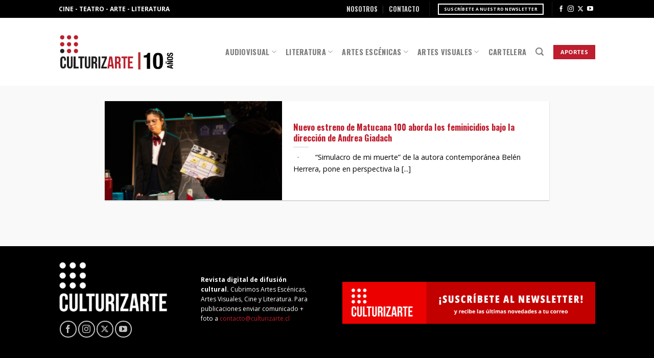

--- FILE ---
content_type: text/html; charset=UTF-8
request_url: https://culturizarte.cl/tag/la-histeria-colectiva/
body_size: 16666
content:
<!DOCTYPE html>
<!--[if IE 9 ]> <html lang="es" class="ie9 loading-site no-js"> <![endif]-->
<!--[if IE 8 ]> <html lang="es" class="ie8 loading-site no-js"> <![endif]-->
<!--[if (gte IE 9)|!(IE)]><!--><html lang="es" class="loading-site no-js"> <!--<![endif]-->
<head>
	<meta charset="UTF-8" />
	<link rel="profile" href="http://gmpg.org/xfn/11" />
	<link rel="pingback" href="https://culturizarte.cl/xmlrpc.php" />

	<script>(function(html){html.className = html.className.replace(/\bno-js\b/,'js')})(document.documentElement);</script>
		    <!-- PVC Template -->
    <script type="text/template" id="pvc-stats-view-template">
    <i class="pvc-stats-icon small" aria-hidden="true"><svg xmlns="http://www.w3.org/2000/svg" version="1.0" viewBox="0 0 502 315" preserveAspectRatio="xMidYMid meet"><g transform="translate(0,332) scale(0.1,-0.1)" fill="" stroke="none"><path d="M2394 3279 l-29 -30 -3 -207 c-2 -182 0 -211 15 -242 39 -76 157 -76 196 0 15 31 17 60 15 243 l-3 209 -33 29 c-26 23 -41 29 -80 29 -41 0 -53 -5 -78 -31z"/><path d="M3085 3251 c-45 -19 -58 -50 -96 -229 -47 -217 -49 -260 -13 -295 52 -53 146 -42 177 20 16 31 87 366 87 410 0 70 -86 122 -155 94z"/><path d="M1751 3234 c-13 -9 -29 -31 -37 -50 -12 -29 -10 -49 21 -204 19 -94 39 -189 45 -210 14 -50 54 -80 110 -80 34 0 48 6 76 34 21 21 34 44 34 59 0 14 -18 113 -40 219 -37 178 -43 195 -70 221 -36 32 -101 37 -139 11z"/><path d="M1163 3073 c-36 -7 -73 -59 -73 -102 0 -56 133 -378 171 -413 34 -32 83 -37 129 -13 70 36 67 87 -16 290 -86 209 -89 214 -129 231 -35 14 -42 15 -82 7z"/><path d="M3689 3066 c-15 -9 -33 -30 -42 -48 -48 -103 -147 -355 -147 -375 0 -98 131 -148 192 -74 13 15 57 108 97 206 80 196 84 226 37 273 -30 30 -99 39 -137 18z"/><path d="M583 2784 c-38 -19 -67 -74 -58 -113 9 -42 211 -354 242 -373 16 -10 45 -18 66 -18 51 0 107 52 107 100 0 39 -1 41 -124 234 -80 126 -108 162 -133 173 -41 17 -61 16 -100 -3z"/><path d="M4250 2784 c-14 -9 -74 -91 -133 -183 -95 -150 -107 -173 -107 -213 0 -55 33 -94 87 -104 67 -13 90 8 211 198 130 202 137 225 78 284 -27 27 -42 34 -72 34 -22 0 -50 -8 -64 -16z"/><path d="M2275 2693 c-553 -48 -1095 -270 -1585 -649 -135 -104 -459 -423 -483 -476 -23 -49 -22 -139 2 -186 73 -142 361 -457 571 -626 285 -228 642 -407 990 -497 242 -63 336 -73 660 -74 310 0 370 5 595 52 535 111 1045 392 1455 803 122 121 250 273 275 326 19 41 19 137 0 174 -41 79 -309 363 -465 492 -447 370 -946 591 -1479 653 -113 14 -422 18 -536 8z m395 -428 c171 -34 330 -124 456 -258 112 -119 167 -219 211 -378 27 -96 24 -300 -5 -401 -72 -255 -236 -447 -474 -557 -132 -62 -201 -76 -368 -76 -167 0 -236 14 -368 76 -213 98 -373 271 -451 485 -162 444 86 934 547 1084 153 49 292 57 452 25z m909 -232 c222 -123 408 -262 593 -441 76 -74 138 -139 138 -144 0 -16 -233 -242 -330 -319 -155 -123 -309 -223 -461 -299 l-81 -41 32 46 c18 26 49 83 70 128 143 306 141 649 -6 957 -25 52 -61 116 -79 142 l-34 47 45 -20 c26 -10 76 -36 113 -56z m-2057 25 c-40 -58 -105 -190 -130 -263 -110 -324 -59 -707 132 -981 25 -35 42 -64 37 -64 -19 0 -241 119 -326 174 -188 122 -406 314 -532 468 l-58 71 108 103 c185 178 428 349 672 473 66 33 121 60 123 61 2 0 -10 -19 -26 -42z"/><path d="M2375 1950 c-198 -44 -350 -190 -395 -379 -18 -76 -8 -221 19 -290 114 -284 457 -406 731 -260 98 52 188 154 231 260 27 69 37 214 19 290 -38 163 -166 304 -326 360 -67 23 -215 33 -279 19z"/></g></svg></i>
	 <%= total_view %> vistas	<% if ( today_view > 0 ) { %>
		<span class="views_today">,  <%= today_view %> vistas</span>
	<% } %>
	</span>
	</script>
		    <meta name='robots' content='index, follow, max-image-preview:large, max-snippet:-1, max-video-preview:-1' />
<meta name="viewport" content="width=device-width, initial-scale=1, maximum-scale=1" /><!-- Etiqueta de Google (gtag.js) modo de consentimiento dataLayer añadido por Site Kit -->
<script type="text/javascript" id="google_gtagjs-js-consent-mode-data-layer">
/* <![CDATA[ */
window.dataLayer = window.dataLayer || [];function gtag(){dataLayer.push(arguments);}
gtag('consent', 'default', {"ad_personalization":"denied","ad_storage":"denied","ad_user_data":"denied","analytics_storage":"denied","functionality_storage":"denied","security_storage":"denied","personalization_storage":"denied","region":["AT","BE","BG","CH","CY","CZ","DE","DK","EE","ES","FI","FR","GB","GR","HR","HU","IE","IS","IT","LI","LT","LU","LV","MT","NL","NO","PL","PT","RO","SE","SI","SK"],"wait_for_update":500});
window._googlesitekitConsentCategoryMap = {"statistics":["analytics_storage"],"marketing":["ad_storage","ad_user_data","ad_personalization"],"functional":["functionality_storage","security_storage"],"preferences":["personalization_storage"]};
window._googlesitekitConsents = {"ad_personalization":"denied","ad_storage":"denied","ad_user_data":"denied","analytics_storage":"denied","functionality_storage":"denied","security_storage":"denied","personalization_storage":"denied","region":["AT","BE","BG","CH","CY","CZ","DE","DK","EE","ES","FI","FR","GB","GR","HR","HU","IE","IS","IT","LI","LT","LU","LV","MT","NL","NO","PL","PT","RO","SE","SI","SK"],"wait_for_update":500};
/* ]]> */
</script>
<!-- Fin de la etiqueta Google (gtag.js) modo de consentimiento dataLayer añadido por Site Kit -->

	<!-- This site is optimized with the Yoast SEO plugin v26.7 - https://yoast.com/wordpress/plugins/seo/ -->
	<title>La Histeria Colectiva archivos - CULTURIZARTE</title>
	<link rel="canonical" href="https://culturizarte.cl/tag/la-histeria-colectiva/" />
	<meta property="og:locale" content="es_ES" />
	<meta property="og:type" content="article" />
	<meta property="og:title" content="La Histeria Colectiva archivos - CULTURIZARTE" />
	<meta property="og:url" content="https://culturizarte.cl/tag/la-histeria-colectiva/" />
	<meta property="og:site_name" content="CULTURIZARTE" />
	<meta name="twitter:card" content="summary_large_image" />
	<meta name="twitter:site" content="@_culturizarte_" />
	<script type="application/ld+json" class="yoast-schema-graph">{"@context":"https://schema.org","@graph":[{"@type":"CollectionPage","@id":"https://culturizarte.cl/tag/la-histeria-colectiva/","url":"https://culturizarte.cl/tag/la-histeria-colectiva/","name":"La Histeria Colectiva archivos - CULTURIZARTE","isPartOf":{"@id":"https://culturizarte.cl/#website"},"primaryImageOfPage":{"@id":"https://culturizarte.cl/tag/la-histeria-colectiva/#primaryimage"},"image":{"@id":"https://culturizarte.cl/tag/la-histeria-colectiva/#primaryimage"},"thumbnailUrl":"https://culturizarte.cl/wp-content/uploads/2021/07/Simulacro-scaled.jpg","breadcrumb":{"@id":"https://culturizarte.cl/tag/la-histeria-colectiva/#breadcrumb"},"inLanguage":"es"},{"@type":"ImageObject","inLanguage":"es","@id":"https://culturizarte.cl/tag/la-histeria-colectiva/#primaryimage","url":"https://culturizarte.cl/wp-content/uploads/2021/07/Simulacro-scaled.jpg","contentUrl":"https://culturizarte.cl/wp-content/uploads/2021/07/Simulacro-scaled.jpg","width":1300,"height":867},{"@type":"BreadcrumbList","@id":"https://culturizarte.cl/tag/la-histeria-colectiva/#breadcrumb","itemListElement":[{"@type":"ListItem","position":1,"name":"Portada","item":"https://culturizarte.cl/"},{"@type":"ListItem","position":2,"name":"La Histeria Colectiva"}]},{"@type":"WebSite","@id":"https://culturizarte.cl/#website","url":"https://culturizarte.cl/","name":"Culturizarte","description":"Toda la cultura de Chile en un lugar","publisher":{"@id":"https://culturizarte.cl/#organization"},"potentialAction":[{"@type":"SearchAction","target":{"@type":"EntryPoint","urlTemplate":"https://culturizarte.cl/?s={search_term_string}"},"query-input":{"@type":"PropertyValueSpecification","valueRequired":true,"valueName":"search_term_string"}}],"inLanguage":"es"},{"@type":"Organization","@id":"https://culturizarte.cl/#organization","name":"Culturizarte","url":"https://culturizarte.cl/","logo":{"@type":"ImageObject","inLanguage":"es","@id":"https://culturizarte.cl/#/schema/logo/image/","url":"https://culturizarte.cl/wp-content/uploads/2018/06/Logo-Culturizarte-websmall.png","contentUrl":"https://culturizarte.cl/wp-content/uploads/2018/06/Logo-Culturizarte-websmall.png","width":"250","height":"132","caption":"Culturizarte"},"image":{"@id":"https://culturizarte.cl/#/schema/logo/image/"},"sameAs":["https://www.facebook.com/culturizartegalia/","https://x.com/_culturizarte_","https://www.instagram.com/culturizarte.cl/?hl=es","https://www.youtube.com/channel/UCkiqmPJK2gCu9AUT3awGG3w"]}]}</script>
	<!-- / Yoast SEO plugin. -->


<link rel='dns-prefetch' href='//www.googletagmanager.com' />
<link rel="alternate" type="application/rss+xml" title="CULTURIZARTE &raquo; Feed" href="https://culturizarte.cl/feed/" />
<link rel="alternate" type="application/rss+xml" title="CULTURIZARTE &raquo; Feed de los comentarios" href="https://culturizarte.cl/comments/feed/" />
<link rel="alternate" type="application/rss+xml" title="CULTURIZARTE &raquo; Etiqueta La Histeria Colectiva del feed" href="https://culturizarte.cl/tag/la-histeria-colectiva/feed/" />
<style id='wp-img-auto-sizes-contain-inline-css' type='text/css'>
img:is([sizes=auto i],[sizes^="auto," i]){contain-intrinsic-size:3000px 1500px}
/*# sourceURL=wp-img-auto-sizes-contain-inline-css */
</style>
<style id='wp-emoji-styles-inline-css' type='text/css'>

	img.wp-smiley, img.emoji {
		display: inline !important;
		border: none !important;
		box-shadow: none !important;
		height: 1em !important;
		width: 1em !important;
		margin: 0 0.07em !important;
		vertical-align: -0.1em !important;
		background: none !important;
		padding: 0 !important;
	}
/*# sourceURL=wp-emoji-styles-inline-css */
</style>
<style id='wp-block-library-inline-css' type='text/css'>
:root{--wp-block-synced-color:#7a00df;--wp-block-synced-color--rgb:122,0,223;--wp-bound-block-color:var(--wp-block-synced-color);--wp-editor-canvas-background:#ddd;--wp-admin-theme-color:#007cba;--wp-admin-theme-color--rgb:0,124,186;--wp-admin-theme-color-darker-10:#006ba1;--wp-admin-theme-color-darker-10--rgb:0,107,160.5;--wp-admin-theme-color-darker-20:#005a87;--wp-admin-theme-color-darker-20--rgb:0,90,135;--wp-admin-border-width-focus:2px}@media (min-resolution:192dpi){:root{--wp-admin-border-width-focus:1.5px}}.wp-element-button{cursor:pointer}:root .has-very-light-gray-background-color{background-color:#eee}:root .has-very-dark-gray-background-color{background-color:#313131}:root .has-very-light-gray-color{color:#eee}:root .has-very-dark-gray-color{color:#313131}:root .has-vivid-green-cyan-to-vivid-cyan-blue-gradient-background{background:linear-gradient(135deg,#00d084,#0693e3)}:root .has-purple-crush-gradient-background{background:linear-gradient(135deg,#34e2e4,#4721fb 50%,#ab1dfe)}:root .has-hazy-dawn-gradient-background{background:linear-gradient(135deg,#faaca8,#dad0ec)}:root .has-subdued-olive-gradient-background{background:linear-gradient(135deg,#fafae1,#67a671)}:root .has-atomic-cream-gradient-background{background:linear-gradient(135deg,#fdd79a,#004a59)}:root .has-nightshade-gradient-background{background:linear-gradient(135deg,#330968,#31cdcf)}:root .has-midnight-gradient-background{background:linear-gradient(135deg,#020381,#2874fc)}:root{--wp--preset--font-size--normal:16px;--wp--preset--font-size--huge:42px}.has-regular-font-size{font-size:1em}.has-larger-font-size{font-size:2.625em}.has-normal-font-size{font-size:var(--wp--preset--font-size--normal)}.has-huge-font-size{font-size:var(--wp--preset--font-size--huge)}.has-text-align-center{text-align:center}.has-text-align-left{text-align:left}.has-text-align-right{text-align:right}.has-fit-text{white-space:nowrap!important}#end-resizable-editor-section{display:none}.aligncenter{clear:both}.items-justified-left{justify-content:flex-start}.items-justified-center{justify-content:center}.items-justified-right{justify-content:flex-end}.items-justified-space-between{justify-content:space-between}.screen-reader-text{border:0;clip-path:inset(50%);height:1px;margin:-1px;overflow:hidden;padding:0;position:absolute;width:1px;word-wrap:normal!important}.screen-reader-text:focus{background-color:#ddd;clip-path:none;color:#444;display:block;font-size:1em;height:auto;left:5px;line-height:normal;padding:15px 23px 14px;text-decoration:none;top:5px;width:auto;z-index:100000}html :where(.has-border-color){border-style:solid}html :where([style*=border-top-color]){border-top-style:solid}html :where([style*=border-right-color]){border-right-style:solid}html :where([style*=border-bottom-color]){border-bottom-style:solid}html :where([style*=border-left-color]){border-left-style:solid}html :where([style*=border-width]){border-style:solid}html :where([style*=border-top-width]){border-top-style:solid}html :where([style*=border-right-width]){border-right-style:solid}html :where([style*=border-bottom-width]){border-bottom-style:solid}html :where([style*=border-left-width]){border-left-style:solid}html :where(img[class*=wp-image-]){height:auto;max-width:100%}:where(figure){margin:0 0 1em}html :where(.is-position-sticky){--wp-admin--admin-bar--position-offset:var(--wp-admin--admin-bar--height,0px)}@media screen and (max-width:600px){html :where(.is-position-sticky){--wp-admin--admin-bar--position-offset:0px}}

/*# sourceURL=wp-block-library-inline-css */
</style><style id='global-styles-inline-css' type='text/css'>
:root{--wp--preset--aspect-ratio--square: 1;--wp--preset--aspect-ratio--4-3: 4/3;--wp--preset--aspect-ratio--3-4: 3/4;--wp--preset--aspect-ratio--3-2: 3/2;--wp--preset--aspect-ratio--2-3: 2/3;--wp--preset--aspect-ratio--16-9: 16/9;--wp--preset--aspect-ratio--9-16: 9/16;--wp--preset--color--black: #000000;--wp--preset--color--cyan-bluish-gray: #abb8c3;--wp--preset--color--white: #ffffff;--wp--preset--color--pale-pink: #f78da7;--wp--preset--color--vivid-red: #cf2e2e;--wp--preset--color--luminous-vivid-orange: #ff6900;--wp--preset--color--luminous-vivid-amber: #fcb900;--wp--preset--color--light-green-cyan: #7bdcb5;--wp--preset--color--vivid-green-cyan: #00d084;--wp--preset--color--pale-cyan-blue: #8ed1fc;--wp--preset--color--vivid-cyan-blue: #0693e3;--wp--preset--color--vivid-purple: #9b51e0;--wp--preset--gradient--vivid-cyan-blue-to-vivid-purple: linear-gradient(135deg,rgb(6,147,227) 0%,rgb(155,81,224) 100%);--wp--preset--gradient--light-green-cyan-to-vivid-green-cyan: linear-gradient(135deg,rgb(122,220,180) 0%,rgb(0,208,130) 100%);--wp--preset--gradient--luminous-vivid-amber-to-luminous-vivid-orange: linear-gradient(135deg,rgb(252,185,0) 0%,rgb(255,105,0) 100%);--wp--preset--gradient--luminous-vivid-orange-to-vivid-red: linear-gradient(135deg,rgb(255,105,0) 0%,rgb(207,46,46) 100%);--wp--preset--gradient--very-light-gray-to-cyan-bluish-gray: linear-gradient(135deg,rgb(238,238,238) 0%,rgb(169,184,195) 100%);--wp--preset--gradient--cool-to-warm-spectrum: linear-gradient(135deg,rgb(74,234,220) 0%,rgb(151,120,209) 20%,rgb(207,42,186) 40%,rgb(238,44,130) 60%,rgb(251,105,98) 80%,rgb(254,248,76) 100%);--wp--preset--gradient--blush-light-purple: linear-gradient(135deg,rgb(255,206,236) 0%,rgb(152,150,240) 100%);--wp--preset--gradient--blush-bordeaux: linear-gradient(135deg,rgb(254,205,165) 0%,rgb(254,45,45) 50%,rgb(107,0,62) 100%);--wp--preset--gradient--luminous-dusk: linear-gradient(135deg,rgb(255,203,112) 0%,rgb(199,81,192) 50%,rgb(65,88,208) 100%);--wp--preset--gradient--pale-ocean: linear-gradient(135deg,rgb(255,245,203) 0%,rgb(182,227,212) 50%,rgb(51,167,181) 100%);--wp--preset--gradient--electric-grass: linear-gradient(135deg,rgb(202,248,128) 0%,rgb(113,206,126) 100%);--wp--preset--gradient--midnight: linear-gradient(135deg,rgb(2,3,129) 0%,rgb(40,116,252) 100%);--wp--preset--font-size--small: 13px;--wp--preset--font-size--medium: 20px;--wp--preset--font-size--large: 36px;--wp--preset--font-size--x-large: 42px;--wp--preset--spacing--20: 0.44rem;--wp--preset--spacing--30: 0.67rem;--wp--preset--spacing--40: 1rem;--wp--preset--spacing--50: 1.5rem;--wp--preset--spacing--60: 2.25rem;--wp--preset--spacing--70: 3.38rem;--wp--preset--spacing--80: 5.06rem;--wp--preset--shadow--natural: 6px 6px 9px rgba(0, 0, 0, 0.2);--wp--preset--shadow--deep: 12px 12px 50px rgba(0, 0, 0, 0.4);--wp--preset--shadow--sharp: 6px 6px 0px rgba(0, 0, 0, 0.2);--wp--preset--shadow--outlined: 6px 6px 0px -3px rgb(255, 255, 255), 6px 6px rgb(0, 0, 0);--wp--preset--shadow--crisp: 6px 6px 0px rgb(0, 0, 0);}:where(.is-layout-flex){gap: 0.5em;}:where(.is-layout-grid){gap: 0.5em;}body .is-layout-flex{display: flex;}.is-layout-flex{flex-wrap: wrap;align-items: center;}.is-layout-flex > :is(*, div){margin: 0;}body .is-layout-grid{display: grid;}.is-layout-grid > :is(*, div){margin: 0;}:where(.wp-block-columns.is-layout-flex){gap: 2em;}:where(.wp-block-columns.is-layout-grid){gap: 2em;}:where(.wp-block-post-template.is-layout-flex){gap: 1.25em;}:where(.wp-block-post-template.is-layout-grid){gap: 1.25em;}.has-black-color{color: var(--wp--preset--color--black) !important;}.has-cyan-bluish-gray-color{color: var(--wp--preset--color--cyan-bluish-gray) !important;}.has-white-color{color: var(--wp--preset--color--white) !important;}.has-pale-pink-color{color: var(--wp--preset--color--pale-pink) !important;}.has-vivid-red-color{color: var(--wp--preset--color--vivid-red) !important;}.has-luminous-vivid-orange-color{color: var(--wp--preset--color--luminous-vivid-orange) !important;}.has-luminous-vivid-amber-color{color: var(--wp--preset--color--luminous-vivid-amber) !important;}.has-light-green-cyan-color{color: var(--wp--preset--color--light-green-cyan) !important;}.has-vivid-green-cyan-color{color: var(--wp--preset--color--vivid-green-cyan) !important;}.has-pale-cyan-blue-color{color: var(--wp--preset--color--pale-cyan-blue) !important;}.has-vivid-cyan-blue-color{color: var(--wp--preset--color--vivid-cyan-blue) !important;}.has-vivid-purple-color{color: var(--wp--preset--color--vivid-purple) !important;}.has-black-background-color{background-color: var(--wp--preset--color--black) !important;}.has-cyan-bluish-gray-background-color{background-color: var(--wp--preset--color--cyan-bluish-gray) !important;}.has-white-background-color{background-color: var(--wp--preset--color--white) !important;}.has-pale-pink-background-color{background-color: var(--wp--preset--color--pale-pink) !important;}.has-vivid-red-background-color{background-color: var(--wp--preset--color--vivid-red) !important;}.has-luminous-vivid-orange-background-color{background-color: var(--wp--preset--color--luminous-vivid-orange) !important;}.has-luminous-vivid-amber-background-color{background-color: var(--wp--preset--color--luminous-vivid-amber) !important;}.has-light-green-cyan-background-color{background-color: var(--wp--preset--color--light-green-cyan) !important;}.has-vivid-green-cyan-background-color{background-color: var(--wp--preset--color--vivid-green-cyan) !important;}.has-pale-cyan-blue-background-color{background-color: var(--wp--preset--color--pale-cyan-blue) !important;}.has-vivid-cyan-blue-background-color{background-color: var(--wp--preset--color--vivid-cyan-blue) !important;}.has-vivid-purple-background-color{background-color: var(--wp--preset--color--vivid-purple) !important;}.has-black-border-color{border-color: var(--wp--preset--color--black) !important;}.has-cyan-bluish-gray-border-color{border-color: var(--wp--preset--color--cyan-bluish-gray) !important;}.has-white-border-color{border-color: var(--wp--preset--color--white) !important;}.has-pale-pink-border-color{border-color: var(--wp--preset--color--pale-pink) !important;}.has-vivid-red-border-color{border-color: var(--wp--preset--color--vivid-red) !important;}.has-luminous-vivid-orange-border-color{border-color: var(--wp--preset--color--luminous-vivid-orange) !important;}.has-luminous-vivid-amber-border-color{border-color: var(--wp--preset--color--luminous-vivid-amber) !important;}.has-light-green-cyan-border-color{border-color: var(--wp--preset--color--light-green-cyan) !important;}.has-vivid-green-cyan-border-color{border-color: var(--wp--preset--color--vivid-green-cyan) !important;}.has-pale-cyan-blue-border-color{border-color: var(--wp--preset--color--pale-cyan-blue) !important;}.has-vivid-cyan-blue-border-color{border-color: var(--wp--preset--color--vivid-cyan-blue) !important;}.has-vivid-purple-border-color{border-color: var(--wp--preset--color--vivid-purple) !important;}.has-vivid-cyan-blue-to-vivid-purple-gradient-background{background: var(--wp--preset--gradient--vivid-cyan-blue-to-vivid-purple) !important;}.has-light-green-cyan-to-vivid-green-cyan-gradient-background{background: var(--wp--preset--gradient--light-green-cyan-to-vivid-green-cyan) !important;}.has-luminous-vivid-amber-to-luminous-vivid-orange-gradient-background{background: var(--wp--preset--gradient--luminous-vivid-amber-to-luminous-vivid-orange) !important;}.has-luminous-vivid-orange-to-vivid-red-gradient-background{background: var(--wp--preset--gradient--luminous-vivid-orange-to-vivid-red) !important;}.has-very-light-gray-to-cyan-bluish-gray-gradient-background{background: var(--wp--preset--gradient--very-light-gray-to-cyan-bluish-gray) !important;}.has-cool-to-warm-spectrum-gradient-background{background: var(--wp--preset--gradient--cool-to-warm-spectrum) !important;}.has-blush-light-purple-gradient-background{background: var(--wp--preset--gradient--blush-light-purple) !important;}.has-blush-bordeaux-gradient-background{background: var(--wp--preset--gradient--blush-bordeaux) !important;}.has-luminous-dusk-gradient-background{background: var(--wp--preset--gradient--luminous-dusk) !important;}.has-pale-ocean-gradient-background{background: var(--wp--preset--gradient--pale-ocean) !important;}.has-electric-grass-gradient-background{background: var(--wp--preset--gradient--electric-grass) !important;}.has-midnight-gradient-background{background: var(--wp--preset--gradient--midnight) !important;}.has-small-font-size{font-size: var(--wp--preset--font-size--small) !important;}.has-medium-font-size{font-size: var(--wp--preset--font-size--medium) !important;}.has-large-font-size{font-size: var(--wp--preset--font-size--large) !important;}.has-x-large-font-size{font-size: var(--wp--preset--font-size--x-large) !important;}
/*# sourceURL=global-styles-inline-css */
</style>

<style id='classic-theme-styles-inline-css' type='text/css'>
/*! This file is auto-generated */
.wp-block-button__link{color:#fff;background-color:#32373c;border-radius:9999px;box-shadow:none;text-decoration:none;padding:calc(.667em + 2px) calc(1.333em + 2px);font-size:1.125em}.wp-block-file__button{background:#32373c;color:#fff;text-decoration:none}
/*# sourceURL=/wp-includes/css/classic-themes.min.css */
</style>
<link rel='stylesheet' id='contact-form-7-css' href='https://culturizarte.cl/wp-content/plugins/contact-form-7/includes/css/styles.css?ver=6.1.4' type='text/css' media='all' />
<link rel='stylesheet' id='a3-pvc-style-css' href='https://culturizarte.cl/wp-content/plugins/page-views-count/assets/css/style.min.css?ver=2.8.7' type='text/css' media='all' />
<link rel='stylesheet' id='flatsome-icons-css' href='https://culturizarte.cl/wp-content/themes/flatsome/assets/css/fl-icons.css?ver=3.12' type='text/css' media='all' />
<link rel='stylesheet' id='a3pvc-css' href='//culturizarte.cl/wp-content/uploads/sass/pvc.min.css?ver=1746499698' type='text/css' media='all' />
<link rel='stylesheet' id='flatsome-main-css' href='https://culturizarte.cl/wp-content/themes/flatsome/assets/css/flatsome.css?ver=3.13.3' type='text/css' media='all' />
<link rel='stylesheet' id='flatsome-style-css' href='https://culturizarte.cl/wp-content/themes/culturizarte/style.css?ver=3.0' type='text/css' media='all' />
<script type="text/javascript" src="https://culturizarte.cl/wp-includes/js/jquery/jquery.min.js?ver=3.7.1" id="jquery-core-js"></script>
<script type="text/javascript" src="https://culturizarte.cl/wp-includes/js/jquery/jquery-migrate.min.js?ver=3.4.1" id="jquery-migrate-js"></script>
<script type="text/javascript" src="https://culturizarte.cl/wp-includes/js/underscore.min.js?ver=1.13.7" id="underscore-js"></script>
<script type="text/javascript" src="https://culturizarte.cl/wp-includes/js/backbone.min.js?ver=1.6.0" id="backbone-js"></script>
<script type="text/javascript" id="a3-pvc-backbone-js-extra">
/* <![CDATA[ */
var pvc_vars = {"rest_api_url":"https://culturizarte.cl/wp-json/pvc/v1","ajax_url":"https://culturizarte.cl/wp-admin/admin-ajax.php","security":"76a31e4405","ajax_load_type":"admin_ajax"};
//# sourceURL=a3-pvc-backbone-js-extra
/* ]]> */
</script>
<script type="text/javascript" src="https://culturizarte.cl/wp-content/plugins/page-views-count/assets/js/pvc.backbone.min.js?ver=2.8.7" id="a3-pvc-backbone-js"></script>

<!-- Fragmento de código de la etiqueta de Google (gtag.js) añadida por Site Kit -->
<!-- Fragmento de código de Google Analytics añadido por Site Kit -->
<script type="text/javascript" src="https://www.googletagmanager.com/gtag/js?id=GT-NC8BX9M" id="google_gtagjs-js" async></script>
<script type="text/javascript" id="google_gtagjs-js-after">
/* <![CDATA[ */
window.dataLayer = window.dataLayer || [];function gtag(){dataLayer.push(arguments);}
gtag("set","linker",{"domains":["culturizarte.cl"]});
gtag("js", new Date());
gtag("set", "developer_id.dZTNiMT", true);
gtag("config", "GT-NC8BX9M");
//# sourceURL=google_gtagjs-js-after
/* ]]> */
</script>
<link rel="https://api.w.org/" href="https://culturizarte.cl/wp-json/" /><link rel="alternate" title="JSON" type="application/json" href="https://culturizarte.cl/wp-json/wp/v2/tags/14189" /><link rel="EditURI" type="application/rsd+xml" title="RSD" href="https://culturizarte.cl/xmlrpc.php?rsd" />
<meta name="generator" content="WordPress 6.9" />
<meta name="generator" content="Site Kit by Google 1.170.0" /><style>.bg{opacity: 0; transition: opacity 1s; -webkit-transition: opacity 1s;} .bg-loaded{opacity: 1;}</style><!--[if IE]><link rel="stylesheet" type="text/css" href="https://culturizarte.cl/wp-content/themes/flatsome/assets/css/ie-fallback.css"><script src="//cdnjs.cloudflare.com/ajax/libs/html5shiv/3.6.1/html5shiv.js"></script><script>var head = document.getElementsByTagName('head')[0],style = document.createElement('style');style.type = 'text/css';style.styleSheet.cssText = ':before,:after{content:none !important';head.appendChild(style);setTimeout(function(){head.removeChild(style);}, 0);</script><script src="https://culturizarte.cl/wp-content/themes/flatsome/assets/libs/ie-flexibility.js"></script><![endif]--><link rel="preconnect" href="https://fonts.googleapis.com">
<link rel="preconnect" href="https://fonts.gstatic.com" crossorigin>
<link href="https://fonts.googleapis.com/css2?family=Open+Sans:ital,wght@0,300..800;1,300..800&family=Oswald:wght@200..700&display=swap" rel="stylesheet">
<meta name="google-site-verification" content="TgA-bU-CgvDiYkx_20tG4WqccR3uTLm5GiJ7LXIejRQ">
<!-- Metaetiquetas de Google AdSense añadidas por Site Kit -->
<meta name="google-adsense-platform-account" content="ca-host-pub-2644536267352236">
<meta name="google-adsense-platform-domain" content="sitekit.withgoogle.com">
<!-- Acabar con las metaetiquetas de Google AdSense añadidas por Site Kit -->
<noscript><style>.lazyload[data-src]{display:none !important;}</style></noscript><style>.lazyload{background-image:none !important;}.lazyload:before{background-image:none !important;}</style><link rel="icon" href="https://culturizarte.cl/wp-content/uploads/2018/06/favicon.png" sizes="32x32" />
<link rel="icon" href="https://culturizarte.cl/wp-content/uploads/2018/06/favicon.png" sizes="192x192" />
<link rel="apple-touch-icon" href="https://culturizarte.cl/wp-content/uploads/2018/06/favicon.png" />
<meta name="msapplication-TileImage" content="https://culturizarte.cl/wp-content/uploads/2018/06/favicon.png" />
<style id="custom-css" type="text/css">:root {--primary-color: #be1e2d;}.sticky-add-to-cart--active, #wrapper,#main,#main.dark{background-color: #f9f9f9}.header-main{height: 133px}#logo img{max-height: 133px}#logo{width:226px;}#logo img{padding:15px 0;}.header-bottom{min-height: 100px}.header-top{min-height: 35px}.transparent .header-main{height: 82px}.transparent #logo img{max-height: 82px}.has-transparent + .page-title:first-of-type,.has-transparent + #main > .page-title,.has-transparent + #main > div > .page-title,.has-transparent + #main .page-header-wrapper:first-of-type .page-title{padding-top: 112px;}.header.show-on-scroll,.stuck .header-main{height:70px!important}.stuck #logo img{max-height: 70px!important}.header-bg-color, .header-wrapper {background-color: rgba(255,255,255,0.97)}.header-bottom {background-color: #ffffff}.header-main .nav > li > a{line-height: 14px }@media (max-width: 549px) {.header-main{height: 70px}#logo img{max-height: 70px}}.nav-dropdown{border-radius:3px}.nav-dropdown{font-size:79%}.header-top{background-color:#000000!important;}.blog-wrapper{background-color: #f9f9f9;}/* Color */.accordion-title.active, .has-icon-bg .icon .icon-inner,.logo a, .primary.is-underline, .primary.is-link, .badge-outline .badge-inner, .nav-outline > li.active> a,.nav-outline >li.active > a, .cart-icon strong,[data-color='primary'], .is-outline.primary{color: #be1e2d;}/* Color !important */[data-text-color="primary"]{color: #be1e2d!important;}/* Background Color */[data-text-bg="primary"]{background-color: #be1e2d;}/* Background */.scroll-to-bullets a,.featured-title, .label-new.menu-item > a:after, .nav-pagination > li > .current,.nav-pagination > li > span:hover,.nav-pagination > li > a:hover,.has-hover:hover .badge-outline .badge-inner,button[type="submit"], .button.wc-forward:not(.checkout):not(.checkout-button), .button.submit-button, .button.primary:not(.is-outline),.featured-table .title,.is-outline:hover, .has-icon:hover .icon-label,.nav-dropdown-bold .nav-column li > a:hover, .nav-dropdown.nav-dropdown-bold > li > a:hover, .nav-dropdown-bold.dark .nav-column li > a:hover, .nav-dropdown.nav-dropdown-bold.dark > li > a:hover, .is-outline:hover, .tagcloud a:hover,.grid-tools a, input[type='submit']:not(.is-form), .box-badge:hover .box-text, input.button.alt,.nav-box > li > a:hover,.nav-box > li.active > a,.nav-pills > li.active > a ,.current-dropdown .cart-icon strong, .cart-icon:hover strong, .nav-line-bottom > li > a:before, .nav-line-grow > li > a:before, .nav-line > li > a:before,.banner, .header-top, .slider-nav-circle .flickity-prev-next-button:hover svg, .slider-nav-circle .flickity-prev-next-button:hover .arrow, .primary.is-outline:hover, .button.primary:not(.is-outline), input[type='submit'].primary, input[type='submit'].primary, input[type='reset'].button, input[type='button'].primary, .badge-inner{background-color: #be1e2d;}/* Border */.nav-vertical.nav-tabs > li.active > a,.scroll-to-bullets a.active,.nav-pagination > li > .current,.nav-pagination > li > span:hover,.nav-pagination > li > a:hover,.has-hover:hover .badge-outline .badge-inner,.accordion-title.active,.featured-table,.is-outline:hover, .tagcloud a:hover,blockquote, .has-border, .cart-icon strong:after,.cart-icon strong,.blockUI:before, .processing:before,.loading-spin, .slider-nav-circle .flickity-prev-next-button:hover svg, .slider-nav-circle .flickity-prev-next-button:hover .arrow, .primary.is-outline:hover{border-color: #be1e2d}.nav-tabs > li.active > a{border-top-color: #be1e2d}.widget_shopping_cart_content .blockUI.blockOverlay:before { border-left-color: #be1e2d }.woocommerce-checkout-review-order .blockUI.blockOverlay:before { border-left-color: #be1e2d }/* Fill */.slider .flickity-prev-next-button:hover svg,.slider .flickity-prev-next-button:hover .arrow{fill: #be1e2d;}/* Background Color */[data-icon-label]:after, .secondary.is-underline:hover,.secondary.is-outline:hover,.icon-label,.button.secondary:not(.is-outline),.button.alt:not(.is-outline), .badge-inner.on-sale, .button.checkout, .single_add_to_cart_button, .current .breadcrumb-step{ background-color:#000000; }[data-text-bg="secondary"]{background-color: #000000;}/* Color */.secondary.is-underline,.secondary.is-link, .secondary.is-outline,.stars a.active, .star-rating:before, .woocommerce-page .star-rating:before,.star-rating span:before, .color-secondary{color: #000000}/* Color !important */[data-text-color="secondary"]{color: #000000!important;}/* Border */.secondary.is-outline:hover{border-color:#000000}body{font-size: 100%;}body{font-family:"Open Sans", sans-serif}body{font-weight: 0}body{color: #000000}.nav > li > a {font-family:"Oswald", sans-serif;}.mobile-sidebar-levels-2 .nav > li > ul > li > a {font-family:"Oswald", sans-serif;}.nav > li > a {font-weight: 700;}.mobile-sidebar-levels-2 .nav > li > ul > li > a {font-weight: 700;}h1,h2,h3,h4,h5,h6,.heading-font, .off-canvas-center .nav-sidebar.nav-vertical > li > a{font-family: "Oswald", sans-serif;}h1,h2,h3,h4,h5,h6,.heading-font,.banner h1,.banner h2{font-weight: 700;}h1,h2,h3,h4,h5,h6,.heading-font{color: #be1e2d;}.alt-font{font-family: "Dancing Script", sans-serif;}.alt-font{font-weight: 400!important;}a{color: #be1e2d;}.absolute-footer, html{background-color: #161616}.label-new.menu-item > a:after{content:"Nuevo";}.label-hot.menu-item > a:after{content:"Caliente";}.label-sale.menu-item > a:after{content:"Oferta";}.label-popular.menu-item > a:after{content:"Popular";}</style>		<style type="text/css" id="wp-custom-css">
			body{ font-family: "Open Sans", sans-serif;}
h1, h2, h3, h4, h5, h6 { font-family: "Oswald", sans-serif;}

#top-bar ul li a {
  font-weight: 700;
  text-transform: uppercase;
}

.pvc_stats {   float: left;   padding: 5px !important;   font-size: 11px;   border-top: 1px solid #999; }		</style>
		</head>

<body class="archive tag tag-la-histeria-colectiva tag-14189 wp-theme-flatsome wp-child-theme-culturizarte lightbox nav-dropdown-has-arrow nav-dropdown-has-border">


<a class="skip-link screen-reader-text" href="#main">Skip to content</a>

<div id="wrapper">

	
	<header id="header" class="header has-sticky sticky-jump">
		<div class="header-wrapper">
			<div id="top-bar" class="header-top hide-for-sticky nav-dark">
    <div class="flex-row container">
      <div class="flex-col hide-for-medium flex-left">
          <ul class="nav nav-left medium-nav-center nav-small  nav-divided">
              <li class="html custom html_topbar_left"><strong>CINE - TEATRO - ARTE - LITERATURA</strong></li>          </ul>
      </div>

      <div class="flex-col hide-for-medium flex-center">
          <ul class="nav nav-center nav-small  nav-divided">
                        </ul>
      </div>

      <div class="flex-col hide-for-medium flex-right">
         <ul class="nav top-bar-nav nav-right nav-small  nav-divided">
              <li id="menu-item-59817" class="menu-item menu-item-type-post_type menu-item-object-page menu-item-59817 menu-item-design-default"><a href="https://culturizarte.cl/acerca-de/" class="nav-top-link">Nosotros</a></li>
<li id="menu-item-59816" class="menu-item menu-item-type-post_type menu-item-object-page menu-item-59816 menu-item-design-default"><a href="https://culturizarte.cl/contacto/" class="nav-top-link">Contacto</a></li>
<li class="header-divider"></li><li class="html header-button-2">
	<div class="header-button">
	<a rel="noopener noreferrer" href="https://culturizarte.cl/suscribete-al-newsletter/" target="_blank" class="button plain is-outline is-xsmall"  >
    <span>Suscríbete a nuestro Newsletter</span>
  </a>
	</div>
</li>
<li class="header-divider"></li><li class="html header-social-icons ml-0">
	<div class="social-icons follow-icons" ><a href="https://www.facebook.com/culturizartegalia/" target="_blank" data-label="Facebook"  rel="noopener noreferrer nofollow" class="icon plain facebook tooltip" title="Síguenos en Facebook"><i class="icon-facebook" ></i></a><a href="https://www.instagram.com/culturizarte.cl/?hl=es" target="_blank" rel="noopener noreferrer nofollow" data-label="Instagram" class="icon plain  instagram tooltip" title="Síguenos en Instagram"><i class="icon-instagram" ></i></a><a href="https://twitter.com/_culturizarte_" target="_blank"  data-label="X"  rel="noopener noreferrer nofollow" class="icon plain  twitter tooltip" title="Siguenos en X"><i class="icon-twitter" ></i></a><a href="https://www.youtube.com/channel/UCkiqmPJK2gCu9AUT3awGG3w" target="_blank" rel="noopener noreferrer nofollow" data-label="YouTube" class="icon plain  youtube tooltip" title="Síguenos en Youtube"><i class="icon-youtube" ></i></a></div></li>          </ul>
      </div>

            <div class="flex-col show-for-medium flex-grow">
          <ul class="nav nav-center nav-small mobile-nav  nav-divided">
              <li class="html custom html_topbar_left"><strong>CINE - TEATRO - ARTE - LITERATURA</strong></li>          </ul>
      </div>
      
    </div>
</div>
<div id="masthead" class="header-main ">
      <div class="header-inner flex-row container logo-left medium-logo-center" role="navigation">

          <!-- Logo -->
          <div id="logo" class="flex-col logo">
            <!-- Header logo -->
<a href="https://culturizarte.cl/" title="CULTURIZARTE - Toda la cultura de Chile en un lugar" rel="home">
    <img width="226" height="133" src="[data-uri]" class="header_logo header-logo lazyload" alt="CULTURIZARTE" data-src="https://culturizarte.cl/wp-content/uploads/2025/10/10-anos-web.png" decoding="async" data-eio-rwidth="364" data-eio-rheight="111" /><noscript><img width="226" height="133" src="https://culturizarte.cl/wp-content/uploads/2025/10/10-anos-web.png" class="header_logo header-logo" alt="CULTURIZARTE" data-eio="l" /></noscript><img  width="226" height="133" src="[data-uri]" class="header-logo-dark lazyload" alt="CULTURIZARTE" data-src="https://culturizarte.cl/wp-content/uploads/2025/10/10-anos-web.png" decoding="async" data-eio-rwidth="364" data-eio-rheight="111" /><noscript><img  width="226" height="133" src="https://culturizarte.cl/wp-content/uploads/2025/10/10-anos-web.png" class="header-logo-dark" alt="CULTURIZARTE" data-eio="l" /></noscript></a>
          </div>

          <!-- Mobile Left Elements -->
          <div class="flex-col show-for-medium flex-left">
            <ul class="mobile-nav nav nav-left ">
              <li class="header-search header-search-lightbox has-icon">
			<a href="#search-lightbox" aria-label="Search" data-open="#search-lightbox" data-focus="input.search-field"
		class="is-small">
		<i class="icon-search" style="font-size:16px;"></i></a>
			
	<div id="search-lightbox" class="mfp-hide dark text-center">
		<div class="searchform-wrapper ux-search-box relative is-large"><form method="get" class="searchform" action="https://culturizarte.cl/" role="search">
		<div class="flex-row relative">
			<div class="flex-col flex-grow">
	   	   <input type="search" class="search-field mb-0" name="s" value="" id="s" placeholder="Buscar" />
			</div>
			<div class="flex-col">
				<button type="submit" class="ux-search-submit submit-button secondary button icon mb-0" aria-label="Submit">
					<i class="icon-search" ></i>				</button>
			</div>
		</div>
    <div class="live-search-results text-left z-top"></div>
</form>
</div>	</div>
</li>
            </ul>
          </div>

          <!-- Left Elements -->
          <div class="flex-col hide-for-medium flex-left
            flex-grow">
            <ul class="header-nav header-nav-main nav nav-left  nav-line-grow nav-size-medium nav-spacing-medium nav-uppercase" >
                          </ul>
          </div>

          <!-- Right Elements -->
          <div class="flex-col hide-for-medium flex-right">
            <ul class="header-nav header-nav-main nav nav-right  nav-line-grow nav-size-medium nav-spacing-medium nav-uppercase">
              <li id="menu-item-16523" class="menu-item menu-item-type-taxonomy menu-item-object-category menu-item-has-children menu-item-16523 menu-item-design-default has-dropdown"><a href="https://culturizarte.cl/categoria/audiovisual/cine/" class="nav-top-link">Audiovisual<i class="icon-angle-down" ></i></a>
<ul class="sub-menu nav-dropdown nav-dropdown-simple dropdown-uppercase">
	<li id="menu-item-24082" class="menu-item menu-item-type-custom menu-item-object-custom menu-item-24082"><a href="https://culturizarte.cl/categoria/audiovisual/cine/">Cine</a></li>
	<li id="menu-item-24085" class="menu-item menu-item-type-custom menu-item-object-custom menu-item-24085"><a href="https://culturizarte.cl/categoria/cine+perfil/">Series</a></li>
	<li id="menu-item-24083" class="menu-item menu-item-type-custom menu-item-object-custom menu-item-24083"><a href="https://culturizarte.cl/categoria/cine+entrevista/">Entrevistas</a></li>
	<li id="menu-item-24081" class="menu-item menu-item-type-custom menu-item-object-custom menu-item-24081"><a href="https://culturizarte.cl/categoria/cine+critica/">Crítica</a></li>
</ul>
</li>
<li id="menu-item-16525" class="menu-item menu-item-type-taxonomy menu-item-object-category menu-item-has-children menu-item-16525 menu-item-design-default has-dropdown"><a href="https://culturizarte.cl/categoria/literatura/" class="nav-top-link">Literatura<i class="icon-angle-down" ></i></a>
<ul class="sub-menu nav-dropdown nav-dropdown-simple dropdown-uppercase">
	<li id="menu-item-24076" class="menu-item menu-item-type-custom menu-item-object-custom menu-item-24076"><a href="https://culturizarte.cl/categoria/literatura+critica/">Crítica</a></li>
	<li id="menu-item-24078" class="menu-item menu-item-type-custom menu-item-object-custom menu-item-24078"><a href="https://culturizarte.cl/categoria/literatura+entrevista/">Entrevistas</a></li>
</ul>
</li>
<li id="menu-item-16526" class="menu-item menu-item-type-taxonomy menu-item-object-category menu-item-has-children menu-item-16526 menu-item-design-default has-dropdown"><a href="https://culturizarte.cl/categoria/artes-escenicas/" class="nav-top-link">Artes Escénicas<i class="icon-angle-down" ></i></a>
<ul class="sub-menu nav-dropdown nav-dropdown-simple dropdown-uppercase">
	<li id="menu-item-16521" class="menu-item menu-item-type-taxonomy menu-item-object-category menu-item-has-children menu-item-16521 nav-dropdown-col"><a href="https://culturizarte.cl/categoria/artes-escenicas/teatro/">Teatro</a>
	<ul class="sub-menu nav-column nav-dropdown-simple dropdown-uppercase">
		<li id="menu-item-24086" class="menu-item menu-item-type-custom menu-item-object-custom menu-item-24086"><a href="https://culturizarte.cl/categoria/teatro+critica/">Critica</a></li>
		<li id="menu-item-24088" class="menu-item menu-item-type-custom menu-item-object-custom menu-item-24088"><a href="https://culturizarte.cl/categoria/teatro+entrevista/">Entrevistas</a></li>
		<li id="menu-item-24089" class="menu-item menu-item-type-custom menu-item-object-custom menu-item-24089"><a href="https://culturizarte.cl/categoria/teatro+noticias/">Noticias</a></li>
	</ul>
</li>
	<li id="menu-item-16524" class="menu-item menu-item-type-taxonomy menu-item-object-category menu-item-has-children menu-item-16524 nav-dropdown-col"><a href="https://culturizarte.cl/categoria/artes-escenicas/danza/">Danza</a>
	<ul class="sub-menu nav-column nav-dropdown-simple dropdown-uppercase">
		<li id="menu-item-24091" class="menu-item menu-item-type-custom menu-item-object-custom menu-item-24091"><a href="https://culturizarte.cl/categoria/danza+critica/">Crítica</a></li>
		<li id="menu-item-24093" class="menu-item menu-item-type-custom menu-item-object-custom menu-item-24093"><a href="https://culturizarte.cl/categoria/danza+entrevista/">Entrevistas</a></li>
	</ul>
</li>
	<li id="menu-item-24023" class="menu-item menu-item-type-taxonomy menu-item-object-category menu-item-has-children menu-item-24023 nav-dropdown-col"><a href="https://culturizarte.cl/categoria/artes-escenicas/opera/">Opera</a>
	<ul class="sub-menu nav-column nav-dropdown-simple dropdown-uppercase">
		<li id="menu-item-24106" class="menu-item menu-item-type-custom menu-item-object-custom menu-item-24106"><a href="https://culturizarte.cl/categoria/opera+critica/">Crítica</a></li>
		<li id="menu-item-24108" class="menu-item menu-item-type-custom menu-item-object-custom menu-item-24108"><a href="https://culturizarte.cl/categoria/opera+entrevista/">Entrevistas</a></li>
	</ul>
</li>
</ul>
</li>
<li id="menu-item-16522" class="menu-item menu-item-type-taxonomy menu-item-object-category menu-item-has-children menu-item-16522 menu-item-design-default has-dropdown"><a href="https://culturizarte.cl/categoria/arte/" class="nav-top-link">Artes Visuales<i class="icon-angle-down" ></i></a>
<ul class="sub-menu nav-dropdown nav-dropdown-simple dropdown-uppercase">
	<li id="menu-item-24052" class="menu-item menu-item-type-custom menu-item-object-custom menu-item-24052"><a href="https://culturizarte.cl/categoria/arte+critica/">Critica</a></li>
	<li id="menu-item-24072" class="menu-item menu-item-type-custom menu-item-object-custom menu-item-24072"><a href="https://culturizarte.cl/categoria/arte+entrevista/">Entrevistas</a></li>
	<li id="menu-item-24073" class="menu-item menu-item-type-custom menu-item-object-custom menu-item-24073"><a href="https://culturizarte.cl/categoria/arte+noticias/">Noticias</a></li>
</ul>
</li>
<li id="menu-item-24931" class="menu-item menu-item-type-taxonomy menu-item-object-category menu-item-24931 menu-item-design-default"><a href="https://culturizarte.cl/categoria/cartelera/" class="nav-top-link">Cartelera</a></li>
<li class="header-search header-search-lightbox has-icon">
			<a href="#search-lightbox" aria-label="Search" data-open="#search-lightbox" data-focus="input.search-field"
		class="is-small">
		<i class="icon-search" style="font-size:16px;"></i></a>
			
	<div id="search-lightbox" class="mfp-hide dark text-center">
		<div class="searchform-wrapper ux-search-box relative is-large"><form method="get" class="searchform" action="https://culturizarte.cl/" role="search">
		<div class="flex-row relative">
			<div class="flex-col flex-grow">
	   	   <input type="search" class="search-field mb-0" name="s" value="" id="s" placeholder="Buscar" />
			</div>
			<div class="flex-col">
				<button type="submit" class="ux-search-submit submit-button secondary button icon mb-0" aria-label="Submit">
					<i class="icon-search" ></i>				</button>
			</div>
		</div>
    <div class="live-search-results text-left z-top"></div>
</form>
</div>	</div>
</li>
<li class="html header-button-1">
	<div class="header-button">
	<a href="/aportes" class="button primary is-small"  >
    <span>Aportes</span>
  </a>
	</div>
</li>


            </ul>
          </div>

          <!-- Mobile Right Elements -->
          <div class="flex-col show-for-medium flex-right">
            <ul class="mobile-nav nav nav-right ">
              <li class="nav-icon has-icon">
  		<a href="#" data-open="#main-menu" data-pos="center" data-bg="main-menu-overlay" data-color="" class="is-small" aria-label="Menú" aria-controls="main-menu" aria-expanded="false">
		
		  <i class="icon-menu" ></i>
		  		</a>
	</li>            </ul>
          </div>

      </div>
     
      </div>
<div class="header-bg-container fill"><div class="header-bg-image fill"></div><div class="header-bg-color fill"></div></div>		</div>
	</header>

	
	<main id="main" class="">

<div id="content" class="blog-wrapper blog-archive page-wrapper">
		
<div class="row align-center">
	<div class="large-10 col">
	
	

	
  
    <div class="row large-columns-1 medium-columns- small-columns-1 has-shadow row-box-shadow-1 row-box-shadow-2-hover">
  		<div class="col post-item" >
			<div class="col-inner">
			<a href="https://culturizarte.cl/nuevo-estreno-de-matucana-100-aborda-los-feminicidios-bajo-la-direccion-de-andrea-giadach/" class="plain">
				<div class="box box-vertical box-text-bottom box-blog-post has-hover">
            					<div class="box-image" style="width:40%;">
  						<div class="image-cover" style="padding-top:56%;">
  							<img width="300" height="200" src="[data-uri]" class="attachment-medium size-medium wp-post-image lazyload" alt="" decoding="async"   data-src="https://culturizarte.cl/wp-content/uploads/2021/07/Simulacro-300x200.jpg" data-srcset="https://culturizarte.cl/wp-content/uploads/2021/07/Simulacro-300x200.jpg 300w, https://culturizarte.cl/wp-content/uploads/2021/07/Simulacro-768x512.jpg 768w, https://culturizarte.cl/wp-content/uploads/2021/07/Simulacro-1536x1024.jpg 1536w, https://culturizarte.cl/wp-content/uploads/2021/07/Simulacro-2048x1365.jpg 2048w, https://culturizarte.cl/wp-content/uploads/2021/07/Simulacro-150x100.jpg 150w, https://culturizarte.cl/wp-content/uploads/2021/07/Simulacro-696x464.jpg 696w, https://culturizarte.cl/wp-content/uploads/2021/07/Simulacro-1068x712.jpg 1068w, https://culturizarte.cl/wp-content/uploads/2021/07/Simulacro-1920x1280.jpg 1920w, https://culturizarte.cl/wp-content/uploads/2021/07/Simulacro-scaled.jpg 1300w" data-sizes="auto" data-eio-rwidth="300" data-eio-rheight="200" /><noscript><img width="300" height="200" src="https://culturizarte.cl/wp-content/uploads/2021/07/Simulacro-300x200.jpg" class="attachment-medium size-medium wp-post-image" alt="" decoding="async" srcset="https://culturizarte.cl/wp-content/uploads/2021/07/Simulacro-300x200.jpg 300w, https://culturizarte.cl/wp-content/uploads/2021/07/Simulacro-768x512.jpg 768w, https://culturizarte.cl/wp-content/uploads/2021/07/Simulacro-1536x1024.jpg 1536w, https://culturizarte.cl/wp-content/uploads/2021/07/Simulacro-2048x1365.jpg 2048w, https://culturizarte.cl/wp-content/uploads/2021/07/Simulacro-150x100.jpg 150w, https://culturizarte.cl/wp-content/uploads/2021/07/Simulacro-696x464.jpg 696w, https://culturizarte.cl/wp-content/uploads/2021/07/Simulacro-1068x712.jpg 1068w, https://culturizarte.cl/wp-content/uploads/2021/07/Simulacro-1920x1280.jpg 1920w, https://culturizarte.cl/wp-content/uploads/2021/07/Simulacro-scaled.jpg 1300w" sizes="(max-width: 300px) 100vw, 300px" data-eio="l" /></noscript>  							  							  						</div>
  						  					</div>
          					<div class="box-text text-left" >
					<div class="box-text-inner blog-post-inner">

					
										<h5 class="post-title is-large ">Nuevo estreno de Matucana 100 aborda los feminicidios bajo la dirección de Andrea Giadach</h5>
										<div class="is-divider"></div>
										<p class="from_the_blog_excerpt ">&nbsp; ·        “Simulacro de mi muerte” de la autora contemporánea Belén Herrera, pone en perspectiva la [...]					</p>
					                    
					
					
					</div>
					</div>
									</div>
				</a>
			</div>
		</div>
</div>

	</div>

</div>

</div>


</main>

<footer id="footer" class="footer-wrapper">

		<section class="section" id="section_1597651545">
		<div class="bg section-bg fill bg-fill  bg-loaded" >

			
			
			

		</div>

		<div class="section-content relative">
			

<div class="row row-large align-middle"  id="row-21758537">


	<div id="col-703255953" class="col medium-3 small-12 large-3"  >
		<div class="col-inner"  >
			
			

	<div class="img has-hover x md-x lg-x y md-y lg-y" id="image_64896034">
								<div class="img-inner dark" >
			<img width="481" height="221" src="[data-uri]" class="attachment-large size-large lazyload" alt="" decoding="async"   data-src="https://culturizarte.cl/wp-content/uploads/2025/04/logo-blanco.png" data-srcset="https://culturizarte.cl/wp-content/uploads/2025/04/logo-blanco.png 481w, https://culturizarte.cl/wp-content/uploads/2025/04/logo-blanco-300x138.png 300w" data-sizes="auto" data-eio-rwidth="481" data-eio-rheight="221" /><noscript><img width="481" height="221" src="https://culturizarte.cl/wp-content/uploads/2025/04/logo-blanco.png" class="attachment-large size-large" alt="" decoding="async" srcset="https://culturizarte.cl/wp-content/uploads/2025/04/logo-blanco.png 481w, https://culturizarte.cl/wp-content/uploads/2025/04/logo-blanco-300x138.png 300w" sizes="(max-width: 481px) 100vw, 481px" data-eio="l" /></noscript>						
					</div>
								
<style>
#image_64896034 {
  width: 100%;
}
</style>
	</div>
	

<div class="social-icons follow-icons full-width text-left" ><a href="https://www.facebook.com/culturizartegalia/" target="_blank" data-label="Facebook"  rel="noopener noreferrer nofollow" class="icon button circle is-outline facebook tooltip" title="Síguenos en Facebook"><i class="icon-facebook" ></i></a><a href="https://www.instagram.com/culturizarte.cl/?hl=es" target="_blank" rel="noopener noreferrer nofollow" data-label="Instagram" class="icon button circle is-outline  instagram tooltip" title="Síguenos en Instagram"><i class="icon-instagram" ></i></a><a href="https://twitter.com/_culturizarte_" target="_blank"  data-label="X"  rel="noopener noreferrer nofollow" class="icon button circle is-outline  twitter tooltip" title="Siguenos en X"><i class="icon-twitter" ></i></a><a href="https://www.youtube.com/channel/UCkiqmPJK2gCu9AUT3awGG3w" target="_blank" rel="noopener noreferrer nofollow" data-label="YouTube" class="icon button circle is-outline  youtube tooltip" title="Síguenos en Youtube"><i class="icon-youtube" ></i></a></div>


		</div>
			</div>

	

	<div id="col-268108433" class="col medium-3 small-12 large-3"  >
		<div class="col-inner"  >
			
			

	<div id="text-3126032347" class="text">
		

<p><strong>Revista digital de difusión cultural.</strong> Cubrimos Artes Escénicas, Artes Visuales, Cine y Literatura. Para publicaciones enviar comunicado + foto a <a href="mailto:contacto@culturizarte.cl">contacto@culturizarte.cl</a></p>
		
<style>
#text-3126032347 {
  font-size: 0.75rem;
  color: rgb(255, 255, 255);
}
#text-3126032347 > * {
  color: rgb(255, 255, 255);
}
</style>
	</div>
	

		</div>
			</div>

	

	<div id="col-1833051431" class="col medium-6 small-12 large-6"  >
		<div class="col-inner"  >
			
			

	<div class="img has-hover x md-x lg-x y md-y lg-y" id="image_570428745">
		<a class="" href="https://culturizarte.cl/suscribete-al-newsletter/" target="_blank" rel="noopener noreferrer" >						<div class="img-inner dark" >
			<img width="300" height="50" src="[data-uri]" class="attachment-medium size-medium lazyload" alt="" decoding="async"   data-src="https://culturizarte.cl/wp-content/uploads/2025/06/suscribete-300x50.png" data-srcset="https://culturizarte.cl/wp-content/uploads/2025/06/suscribete-300x50.png 300w, https://culturizarte.cl/wp-content/uploads/2025/06/suscribete-768x127.png 768w, https://culturizarte.cl/wp-content/uploads/2025/06/suscribete-1536x254.png 1536w, https://culturizarte.cl/wp-content/uploads/2025/06/suscribete.png 1600w" data-sizes="auto" data-eio-rwidth="300" data-eio-rheight="50" /><noscript><img width="300" height="50" src="https://culturizarte.cl/wp-content/uploads/2025/06/suscribete-300x50.png" class="attachment-medium size-medium" alt="" decoding="async" srcset="https://culturizarte.cl/wp-content/uploads/2025/06/suscribete-300x50.png 300w, https://culturizarte.cl/wp-content/uploads/2025/06/suscribete-768x127.png 768w, https://culturizarte.cl/wp-content/uploads/2025/06/suscribete-1536x254.png 1536w, https://culturizarte.cl/wp-content/uploads/2025/06/suscribete.png 1600w" sizes="(max-width: 300px) 100vw, 300px" data-eio="l" /></noscript>						
					</div>
						</a>		
<style>
#image_570428745 {
  width: 100%;
}
</style>
	</div>
	


		</div>
			</div>

	

</div>

		</div>

		
<style>
#section_1597651545 {
  padding-top: 30px;
  padding-bottom: 30px;
  background-color: #000000;
}
</style>
	</section>
	
<div class="absolute-footer dark medium-text-center text-center">
  <div class="container clearfix">

    
    <div class="footer-primary pull-left">
            <div class="copyright-footer">
        <small>CULTURIZARTE 2025</small>      </div>
          </div>
  </div>
</div>
<a href="#top" class="back-to-top button icon invert plain fixed bottom z-1 is-outline hide-for-medium circle" id="top-link"><i class="icon-angle-up" ></i></a>

</footer>

</div>

<div id="main-menu" class="mobile-sidebar no-scrollbar mfp-hide">
	<div class="sidebar-menu no-scrollbar text-center">
		<ul class="nav nav-sidebar nav-vertical nav-uppercase nav-anim">
			<li class="menu-item menu-item-type-taxonomy menu-item-object-category menu-item-has-children menu-item-16523"><a href="https://culturizarte.cl/categoria/audiovisual/cine/">Audiovisual</a>
<ul class="sub-menu nav-sidebar-ul children">
	<li class="menu-item menu-item-type-custom menu-item-object-custom menu-item-24082"><a href="https://culturizarte.cl/categoria/audiovisual/cine/">Cine</a></li>
	<li class="menu-item menu-item-type-custom menu-item-object-custom menu-item-24085"><a href="https://culturizarte.cl/categoria/cine+perfil/">Series</a></li>
	<li class="menu-item menu-item-type-custom menu-item-object-custom menu-item-24083"><a href="https://culturizarte.cl/categoria/cine+entrevista/">Entrevistas</a></li>
	<li class="menu-item menu-item-type-custom menu-item-object-custom menu-item-24081"><a href="https://culturizarte.cl/categoria/cine+critica/">Crítica</a></li>
</ul>
</li>
<li class="menu-item menu-item-type-taxonomy menu-item-object-category menu-item-has-children menu-item-16525"><a href="https://culturizarte.cl/categoria/literatura/">Literatura</a>
<ul class="sub-menu nav-sidebar-ul children">
	<li class="menu-item menu-item-type-custom menu-item-object-custom menu-item-24076"><a href="https://culturizarte.cl/categoria/literatura+critica/">Crítica</a></li>
	<li class="menu-item menu-item-type-custom menu-item-object-custom menu-item-24078"><a href="https://culturizarte.cl/categoria/literatura+entrevista/">Entrevistas</a></li>
</ul>
</li>
<li class="menu-item menu-item-type-taxonomy menu-item-object-category menu-item-has-children menu-item-16526"><a href="https://culturizarte.cl/categoria/artes-escenicas/">Artes Escénicas</a>
<ul class="sub-menu nav-sidebar-ul children">
	<li class="menu-item menu-item-type-taxonomy menu-item-object-category menu-item-has-children menu-item-16521"><a href="https://culturizarte.cl/categoria/artes-escenicas/teatro/">Teatro</a>
	<ul class="sub-menu nav-sidebar-ul">
		<li class="menu-item menu-item-type-custom menu-item-object-custom menu-item-24086"><a href="https://culturizarte.cl/categoria/teatro+critica/">Critica</a></li>
		<li class="menu-item menu-item-type-custom menu-item-object-custom menu-item-24088"><a href="https://culturizarte.cl/categoria/teatro+entrevista/">Entrevistas</a></li>
		<li class="menu-item menu-item-type-custom menu-item-object-custom menu-item-24089"><a href="https://culturizarte.cl/categoria/teatro+noticias/">Noticias</a></li>
	</ul>
</li>
	<li class="menu-item menu-item-type-taxonomy menu-item-object-category menu-item-has-children menu-item-16524"><a href="https://culturizarte.cl/categoria/artes-escenicas/danza/">Danza</a>
	<ul class="sub-menu nav-sidebar-ul">
		<li class="menu-item menu-item-type-custom menu-item-object-custom menu-item-24091"><a href="https://culturizarte.cl/categoria/danza+critica/">Crítica</a></li>
		<li class="menu-item menu-item-type-custom menu-item-object-custom menu-item-24093"><a href="https://culturizarte.cl/categoria/danza+entrevista/">Entrevistas</a></li>
	</ul>
</li>
	<li class="menu-item menu-item-type-taxonomy menu-item-object-category menu-item-has-children menu-item-24023"><a href="https://culturizarte.cl/categoria/artes-escenicas/opera/">Opera</a>
	<ul class="sub-menu nav-sidebar-ul">
		<li class="menu-item menu-item-type-custom menu-item-object-custom menu-item-24106"><a href="https://culturizarte.cl/categoria/opera+critica/">Crítica</a></li>
		<li class="menu-item menu-item-type-custom menu-item-object-custom menu-item-24108"><a href="https://culturizarte.cl/categoria/opera+entrevista/">Entrevistas</a></li>
	</ul>
</li>
</ul>
</li>
<li class="menu-item menu-item-type-taxonomy menu-item-object-category menu-item-has-children menu-item-16522"><a href="https://culturizarte.cl/categoria/arte/">Artes Visuales</a>
<ul class="sub-menu nav-sidebar-ul children">
	<li class="menu-item menu-item-type-custom menu-item-object-custom menu-item-24052"><a href="https://culturizarte.cl/categoria/arte+critica/">Critica</a></li>
	<li class="menu-item menu-item-type-custom menu-item-object-custom menu-item-24072"><a href="https://culturizarte.cl/categoria/arte+entrevista/">Entrevistas</a></li>
	<li class="menu-item menu-item-type-custom menu-item-object-custom menu-item-24073"><a href="https://culturizarte.cl/categoria/arte+noticias/">Noticias</a></li>
</ul>
</li>
<li class="menu-item menu-item-type-taxonomy menu-item-object-category menu-item-24931"><a href="https://culturizarte.cl/categoria/cartelera/">Cartelera</a></li>
<li class="html header-social-icons ml-0">
	<div class="social-icons follow-icons" ><a href="https://www.facebook.com/culturizartegalia/" target="_blank" data-label="Facebook"  rel="noopener noreferrer nofollow" class="icon plain facebook tooltip" title="Síguenos en Facebook"><i class="icon-facebook" ></i></a><a href="https://www.instagram.com/culturizarte.cl/?hl=es" target="_blank" rel="noopener noreferrer nofollow" data-label="Instagram" class="icon plain  instagram tooltip" title="Síguenos en Instagram"><i class="icon-instagram" ></i></a><a href="https://twitter.com/_culturizarte_" target="_blank"  data-label="X"  rel="noopener noreferrer nofollow" class="icon plain  twitter tooltip" title="Siguenos en X"><i class="icon-twitter" ></i></a><a href="https://www.youtube.com/channel/UCkiqmPJK2gCu9AUT3awGG3w" target="_blank" rel="noopener noreferrer nofollow" data-label="YouTube" class="icon plain  youtube tooltip" title="Síguenos en Youtube"><i class="icon-youtube" ></i></a></div></li><li class="html header-button-1">
	<div class="header-button">
	<a href="/aportes" class="button primary is-small"  >
    <span>Aportes</span>
  </a>
	</div>
</li>


<li class="html header-button-2">
	<div class="header-button">
	<a rel="noopener noreferrer" href="https://culturizarte.cl/suscribete-al-newsletter/" target="_blank" class="button plain is-outline is-xsmall"  >
    <span>Suscríbete a nuestro Newsletter</span>
  </a>
	</div>
</li>
		</ul>
	</div>
</div>
<script type="speculationrules">
{"prefetch":[{"source":"document","where":{"and":[{"href_matches":"/*"},{"not":{"href_matches":["/wp-*.php","/wp-admin/*","/wp-content/uploads/*","/wp-content/*","/wp-content/plugins/*","/wp-content/themes/culturizarte/*","/wp-content/themes/flatsome/*","/*\\?(.+)"]}},{"not":{"selector_matches":"a[rel~=\"nofollow\"]"}},{"not":{"selector_matches":".no-prefetch, .no-prefetch a"}}]},"eagerness":"conservative"}]}
</script>
<script type="text/javascript" id="eio-lazy-load-js-before">
/* <![CDATA[ */
var eio_lazy_vars = {"exactdn_domain":"","skip_autoscale":0,"bg_min_dpr":1.1,"threshold":0,"use_dpr":1};
//# sourceURL=eio-lazy-load-js-before
/* ]]> */
</script>
<script type="text/javascript" src="https://culturizarte.cl/wp-content/plugins/ewww-image-optimizer/includes/lazysizes.min.js?ver=831" id="eio-lazy-load-js" async="async" data-wp-strategy="async"></script>
<script type="text/javascript" src="https://culturizarte.cl/wp-includes/js/dist/hooks.min.js?ver=dd5603f07f9220ed27f1" id="wp-hooks-js"></script>
<script type="text/javascript" src="https://culturizarte.cl/wp-includes/js/dist/i18n.min.js?ver=c26c3dc7bed366793375" id="wp-i18n-js"></script>
<script type="text/javascript" id="wp-i18n-js-after">
/* <![CDATA[ */
wp.i18n.setLocaleData( { 'text direction\u0004ltr': [ 'ltr' ] } );
//# sourceURL=wp-i18n-js-after
/* ]]> */
</script>
<script type="text/javascript" src="https://culturizarte.cl/wp-content/plugins/contact-form-7/includes/swv/js/index.js?ver=6.1.4" id="swv-js"></script>
<script type="text/javascript" id="contact-form-7-js-translations">
/* <![CDATA[ */
( function( domain, translations ) {
	var localeData = translations.locale_data[ domain ] || translations.locale_data.messages;
	localeData[""].domain = domain;
	wp.i18n.setLocaleData( localeData, domain );
} )( "contact-form-7", {"translation-revision-date":"2025-12-01 15:45:40+0000","generator":"GlotPress\/4.0.3","domain":"messages","locale_data":{"messages":{"":{"domain":"messages","plural-forms":"nplurals=2; plural=n != 1;","lang":"es"},"This contact form is placed in the wrong place.":["Este formulario de contacto est\u00e1 situado en el lugar incorrecto."],"Error:":["Error:"]}},"comment":{"reference":"includes\/js\/index.js"}} );
//# sourceURL=contact-form-7-js-translations
/* ]]> */
</script>
<script type="text/javascript" id="contact-form-7-js-before">
/* <![CDATA[ */
var wpcf7 = {
    "api": {
        "root": "https:\/\/culturizarte.cl\/wp-json\/",
        "namespace": "contact-form-7\/v1"
    },
    "cached": 1
};
//# sourceURL=contact-form-7-js-before
/* ]]> */
</script>
<script type="text/javascript" src="https://culturizarte.cl/wp-content/plugins/contact-form-7/includes/js/index.js?ver=6.1.4" id="contact-form-7-js"></script>
<script type="text/javascript" src="https://culturizarte.cl/wp-content/themes/flatsome/inc/extensions/flatsome-live-search/flatsome-live-search.js?ver=3.13.3" id="flatsome-live-search-js"></script>
<script type="text/javascript" src="https://culturizarte.cl/wp-content/plugins/google-site-kit/dist/assets/js/googlesitekit-consent-mode-bc2e26cfa69fcd4a8261.js" id="googlesitekit-consent-mode-js"></script>
<script type="text/javascript" src="https://culturizarte.cl/wp-includes/js/hoverIntent.min.js?ver=1.10.2" id="hoverIntent-js"></script>
<script type="text/javascript" id="flatsome-js-js-extra">
/* <![CDATA[ */
var flatsomeVars = {"ajaxurl":"https://culturizarte.cl/wp-admin/admin-ajax.php","rtl":"","sticky_height":"70","lightbox":{"close_markup":"\u003Cbutton title=\"%title%\" type=\"button\" class=\"mfp-close\"\u003E\u003Csvg xmlns=\"http://www.w3.org/2000/svg\" width=\"28\" height=\"28\" viewBox=\"0 0 24 24\" fill=\"none\" stroke=\"currentColor\" stroke-width=\"2\" stroke-linecap=\"round\" stroke-linejoin=\"round\" class=\"feather feather-x\"\u003E\u003Cline x1=\"18\" y1=\"6\" x2=\"6\" y2=\"18\"\u003E\u003C/line\u003E\u003Cline x1=\"6\" y1=\"6\" x2=\"18\" y2=\"18\"\u003E\u003C/line\u003E\u003C/svg\u003E\u003C/button\u003E","close_btn_inside":false},"user":{"can_edit_pages":false},"i18n":{"mainMenu":"Men\u00fa Principal"},"options":{"cookie_notice_version":"1"}};
//# sourceURL=flatsome-js-js-extra
/* ]]> */
</script>
<script type="text/javascript" src="https://culturizarte.cl/wp-content/themes/flatsome/assets/js/flatsome.js?ver=3.13.3" id="flatsome-js-js"></script>
<script id="wp-emoji-settings" type="application/json">
{"baseUrl":"https://s.w.org/images/core/emoji/17.0.2/72x72/","ext":".png","svgUrl":"https://s.w.org/images/core/emoji/17.0.2/svg/","svgExt":".svg","source":{"concatemoji":"https://culturizarte.cl/wp-includes/js/wp-emoji-release.min.js?ver=6.9"}}
</script>
<script type="module">
/* <![CDATA[ */
/*! This file is auto-generated */
const a=JSON.parse(document.getElementById("wp-emoji-settings").textContent),o=(window._wpemojiSettings=a,"wpEmojiSettingsSupports"),s=["flag","emoji"];function i(e){try{var t={supportTests:e,timestamp:(new Date).valueOf()};sessionStorage.setItem(o,JSON.stringify(t))}catch(e){}}function c(e,t,n){e.clearRect(0,0,e.canvas.width,e.canvas.height),e.fillText(t,0,0);t=new Uint32Array(e.getImageData(0,0,e.canvas.width,e.canvas.height).data);e.clearRect(0,0,e.canvas.width,e.canvas.height),e.fillText(n,0,0);const a=new Uint32Array(e.getImageData(0,0,e.canvas.width,e.canvas.height).data);return t.every((e,t)=>e===a[t])}function p(e,t){e.clearRect(0,0,e.canvas.width,e.canvas.height),e.fillText(t,0,0);var n=e.getImageData(16,16,1,1);for(let e=0;e<n.data.length;e++)if(0!==n.data[e])return!1;return!0}function u(e,t,n,a){switch(t){case"flag":return n(e,"\ud83c\udff3\ufe0f\u200d\u26a7\ufe0f","\ud83c\udff3\ufe0f\u200b\u26a7\ufe0f")?!1:!n(e,"\ud83c\udde8\ud83c\uddf6","\ud83c\udde8\u200b\ud83c\uddf6")&&!n(e,"\ud83c\udff4\udb40\udc67\udb40\udc62\udb40\udc65\udb40\udc6e\udb40\udc67\udb40\udc7f","\ud83c\udff4\u200b\udb40\udc67\u200b\udb40\udc62\u200b\udb40\udc65\u200b\udb40\udc6e\u200b\udb40\udc67\u200b\udb40\udc7f");case"emoji":return!a(e,"\ud83e\u1fac8")}return!1}function f(e,t,n,a){let r;const o=(r="undefined"!=typeof WorkerGlobalScope&&self instanceof WorkerGlobalScope?new OffscreenCanvas(300,150):document.createElement("canvas")).getContext("2d",{willReadFrequently:!0}),s=(o.textBaseline="top",o.font="600 32px Arial",{});return e.forEach(e=>{s[e]=t(o,e,n,a)}),s}function r(e){var t=document.createElement("script");t.src=e,t.defer=!0,document.head.appendChild(t)}a.supports={everything:!0,everythingExceptFlag:!0},new Promise(t=>{let n=function(){try{var e=JSON.parse(sessionStorage.getItem(o));if("object"==typeof e&&"number"==typeof e.timestamp&&(new Date).valueOf()<e.timestamp+604800&&"object"==typeof e.supportTests)return e.supportTests}catch(e){}return null}();if(!n){if("undefined"!=typeof Worker&&"undefined"!=typeof OffscreenCanvas&&"undefined"!=typeof URL&&URL.createObjectURL&&"undefined"!=typeof Blob)try{var e="postMessage("+f.toString()+"("+[JSON.stringify(s),u.toString(),c.toString(),p.toString()].join(",")+"));",a=new Blob([e],{type:"text/javascript"});const r=new Worker(URL.createObjectURL(a),{name:"wpTestEmojiSupports"});return void(r.onmessage=e=>{i(n=e.data),r.terminate(),t(n)})}catch(e){}i(n=f(s,u,c,p))}t(n)}).then(e=>{for(const n in e)a.supports[n]=e[n],a.supports.everything=a.supports.everything&&a.supports[n],"flag"!==n&&(a.supports.everythingExceptFlag=a.supports.everythingExceptFlag&&a.supports[n]);var t;a.supports.everythingExceptFlag=a.supports.everythingExceptFlag&&!a.supports.flag,a.supports.everything||((t=a.source||{}).concatemoji?r(t.concatemoji):t.wpemoji&&t.twemoji&&(r(t.twemoji),r(t.wpemoji)))});
//# sourceURL=https://culturizarte.cl/wp-includes/js/wp-emoji-loader.min.js
/* ]]> */
</script>

</body>
</html>

<!-- Dynamic page generated in 0.999 seconds. -->
<!-- Cached page generated by WP-Super-Cache on 2026-01-20 15:48:14 -->

<!-- super cache -->